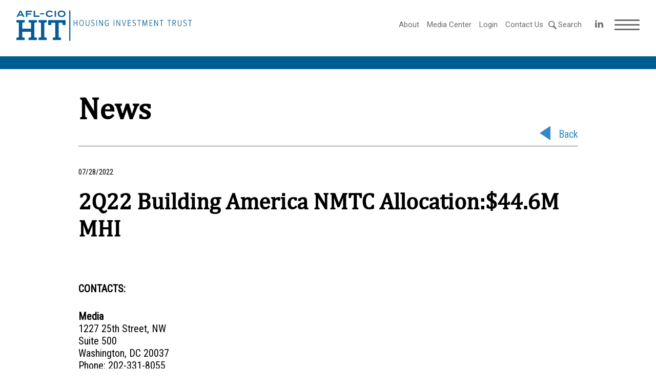

--- FILE ---
content_type: text/html; charset=UTF-8
request_url: https://www.aflcio-hit.com/achievement/2q22-building-america-nmtc-allocation44-6m-mhi/
body_size: 8159
content:
<!doctype html>
<html lang="en_US">
<head>
    <title>2Q22 Building America NMTC Allocation:$44.6M MHI &#8211; AFL-CIO HIT</title>
    <meta http-equiv="Content-Type" content="text/html;charset=UTF-8">
    <meta name="viewport" content="width=device-width, initial-scale=1">
    <link href="https://fonts.googleapis.com/css?family=Roboto|Roboto+Condensed|Source+Serif+Pro|Roboto+Slab:400,500,700&display=swap" rel="stylesheet">
    <meta name='robots' content='max-image-preview:large' />
	<style>img:is([sizes="auto" i], [sizes^="auto," i]) { contain-intrinsic-size: 3000px 1500px }</style>
	<link rel='dns-prefetch' href='//ajax.googleapis.com' />
<script type="text/javascript">
/* <![CDATA[ */
window._wpemojiSettings = {"baseUrl":"https:\/\/s.w.org\/images\/core\/emoji\/16.0.1\/72x72\/","ext":".png","svgUrl":"https:\/\/s.w.org\/images\/core\/emoji\/16.0.1\/svg\/","svgExt":".svg","source":{"concatemoji":"https:\/\/www.aflcio-hit.com\/wp-includes\/js\/wp-emoji-release.min.js?ver=6.8.3"}};
/*! This file is auto-generated */
!function(s,n){var o,i,e;function c(e){try{var t={supportTests:e,timestamp:(new Date).valueOf()};sessionStorage.setItem(o,JSON.stringify(t))}catch(e){}}function p(e,t,n){e.clearRect(0,0,e.canvas.width,e.canvas.height),e.fillText(t,0,0);var t=new Uint32Array(e.getImageData(0,0,e.canvas.width,e.canvas.height).data),a=(e.clearRect(0,0,e.canvas.width,e.canvas.height),e.fillText(n,0,0),new Uint32Array(e.getImageData(0,0,e.canvas.width,e.canvas.height).data));return t.every(function(e,t){return e===a[t]})}function u(e,t){e.clearRect(0,0,e.canvas.width,e.canvas.height),e.fillText(t,0,0);for(var n=e.getImageData(16,16,1,1),a=0;a<n.data.length;a++)if(0!==n.data[a])return!1;return!0}function f(e,t,n,a){switch(t){case"flag":return n(e,"\ud83c\udff3\ufe0f\u200d\u26a7\ufe0f","\ud83c\udff3\ufe0f\u200b\u26a7\ufe0f")?!1:!n(e,"\ud83c\udde8\ud83c\uddf6","\ud83c\udde8\u200b\ud83c\uddf6")&&!n(e,"\ud83c\udff4\udb40\udc67\udb40\udc62\udb40\udc65\udb40\udc6e\udb40\udc67\udb40\udc7f","\ud83c\udff4\u200b\udb40\udc67\u200b\udb40\udc62\u200b\udb40\udc65\u200b\udb40\udc6e\u200b\udb40\udc67\u200b\udb40\udc7f");case"emoji":return!a(e,"\ud83e\udedf")}return!1}function g(e,t,n,a){var r="undefined"!=typeof WorkerGlobalScope&&self instanceof WorkerGlobalScope?new OffscreenCanvas(300,150):s.createElement("canvas"),o=r.getContext("2d",{willReadFrequently:!0}),i=(o.textBaseline="top",o.font="600 32px Arial",{});return e.forEach(function(e){i[e]=t(o,e,n,a)}),i}function t(e){var t=s.createElement("script");t.src=e,t.defer=!0,s.head.appendChild(t)}"undefined"!=typeof Promise&&(o="wpEmojiSettingsSupports",i=["flag","emoji"],n.supports={everything:!0,everythingExceptFlag:!0},e=new Promise(function(e){s.addEventListener("DOMContentLoaded",e,{once:!0})}),new Promise(function(t){var n=function(){try{var e=JSON.parse(sessionStorage.getItem(o));if("object"==typeof e&&"number"==typeof e.timestamp&&(new Date).valueOf()<e.timestamp+604800&&"object"==typeof e.supportTests)return e.supportTests}catch(e){}return null}();if(!n){if("undefined"!=typeof Worker&&"undefined"!=typeof OffscreenCanvas&&"undefined"!=typeof URL&&URL.createObjectURL&&"undefined"!=typeof Blob)try{var e="postMessage("+g.toString()+"("+[JSON.stringify(i),f.toString(),p.toString(),u.toString()].join(",")+"));",a=new Blob([e],{type:"text/javascript"}),r=new Worker(URL.createObjectURL(a),{name:"wpTestEmojiSupports"});return void(r.onmessage=function(e){c(n=e.data),r.terminate(),t(n)})}catch(e){}c(n=g(i,f,p,u))}t(n)}).then(function(e){for(var t in e)n.supports[t]=e[t],n.supports.everything=n.supports.everything&&n.supports[t],"flag"!==t&&(n.supports.everythingExceptFlag=n.supports.everythingExceptFlag&&n.supports[t]);n.supports.everythingExceptFlag=n.supports.everythingExceptFlag&&!n.supports.flag,n.DOMReady=!1,n.readyCallback=function(){n.DOMReady=!0}}).then(function(){return e}).then(function(){var e;n.supports.everything||(n.readyCallback(),(e=n.source||{}).concatemoji?t(e.concatemoji):e.wpemoji&&e.twemoji&&(t(e.twemoji),t(e.wpemoji)))}))}((window,document),window._wpemojiSettings);
/* ]]> */
</script>
<link rel='stylesheet' id='rst-gutenberg-blocks-css' href='https://www.aflcio-hit.com/wp-content/themes/afl-cio/assets/dist/blocks.min.css?ver=6.8.3' type='text/css' media='all' />
<link rel='stylesheet' id='swiper-css-css' href='https://www.aflcio-hit.com/wp-content/themes/afl-cio/assets/libs/swiper/swiper.min.css?ver=6.8.3' type='text/css' media='all' />
<link rel='stylesheet' id='odometer-css-css' href='https://www.aflcio-hit.com/wp-content/themes/afl-cio/assets/libs/odometer/odometer-theme-default.css?ver=6.8.3' type='text/css' media='all' />
<link rel='stylesheet' id='app-css' href='https://www.aflcio-hit.com/wp-content/themes/afl-cio/assets/dist/app.min.css?ver=1.0.1' type='text/css' media='all' />
<style id='wp-emoji-styles-inline-css' type='text/css'>

	img.wp-smiley, img.emoji {
		display: inline !important;
		border: none !important;
		box-shadow: none !important;
		height: 1em !important;
		width: 1em !important;
		margin: 0 0.07em !important;
		vertical-align: -0.1em !important;
		background: none !important;
		padding: 0 !important;
	}
</style>
<link rel='stylesheet' id='wp-block-library-css' href='https://www.aflcio-hit.com/wp-includes/css/dist/block-library/style.min.css?ver=6.8.3' type='text/css' media='all' />
<style id='classic-theme-styles-inline-css' type='text/css'>
/*! This file is auto-generated */
.wp-block-button__link{color:#fff;background-color:#32373c;border-radius:9999px;box-shadow:none;text-decoration:none;padding:calc(.667em + 2px) calc(1.333em + 2px);font-size:1.125em}.wp-block-file__button{background:#32373c;color:#fff;text-decoration:none}
</style>
<style id='safe-svg-svg-icon-style-inline-css' type='text/css'>
.safe-svg-cover{text-align:center}.safe-svg-cover .safe-svg-inside{display:inline-block;max-width:100%}.safe-svg-cover svg{fill:currentColor;height:100%;max-height:100%;max-width:100%;width:100%}

</style>
<style id='global-styles-inline-css' type='text/css'>
:root{--wp--preset--aspect-ratio--square: 1;--wp--preset--aspect-ratio--4-3: 4/3;--wp--preset--aspect-ratio--3-4: 3/4;--wp--preset--aspect-ratio--3-2: 3/2;--wp--preset--aspect-ratio--2-3: 2/3;--wp--preset--aspect-ratio--16-9: 16/9;--wp--preset--aspect-ratio--9-16: 9/16;--wp--preset--color--black: #000000;--wp--preset--color--cyan-bluish-gray: #abb8c3;--wp--preset--color--white: #ffffff;--wp--preset--color--pale-pink: #f78da7;--wp--preset--color--vivid-red: #cf2e2e;--wp--preset--color--luminous-vivid-orange: #ff6900;--wp--preset--color--luminous-vivid-amber: #fcb900;--wp--preset--color--light-green-cyan: #7bdcb5;--wp--preset--color--vivid-green-cyan: #00d084;--wp--preset--color--pale-cyan-blue: #8ed1fc;--wp--preset--color--vivid-cyan-blue: #0693e3;--wp--preset--color--vivid-purple: #9b51e0;--wp--preset--gradient--vivid-cyan-blue-to-vivid-purple: linear-gradient(135deg,rgba(6,147,227,1) 0%,rgb(155,81,224) 100%);--wp--preset--gradient--light-green-cyan-to-vivid-green-cyan: linear-gradient(135deg,rgb(122,220,180) 0%,rgb(0,208,130) 100%);--wp--preset--gradient--luminous-vivid-amber-to-luminous-vivid-orange: linear-gradient(135deg,rgba(252,185,0,1) 0%,rgba(255,105,0,1) 100%);--wp--preset--gradient--luminous-vivid-orange-to-vivid-red: linear-gradient(135deg,rgba(255,105,0,1) 0%,rgb(207,46,46) 100%);--wp--preset--gradient--very-light-gray-to-cyan-bluish-gray: linear-gradient(135deg,rgb(238,238,238) 0%,rgb(169,184,195) 100%);--wp--preset--gradient--cool-to-warm-spectrum: linear-gradient(135deg,rgb(74,234,220) 0%,rgb(151,120,209) 20%,rgb(207,42,186) 40%,rgb(238,44,130) 60%,rgb(251,105,98) 80%,rgb(254,248,76) 100%);--wp--preset--gradient--blush-light-purple: linear-gradient(135deg,rgb(255,206,236) 0%,rgb(152,150,240) 100%);--wp--preset--gradient--blush-bordeaux: linear-gradient(135deg,rgb(254,205,165) 0%,rgb(254,45,45) 50%,rgb(107,0,62) 100%);--wp--preset--gradient--luminous-dusk: linear-gradient(135deg,rgb(255,203,112) 0%,rgb(199,81,192) 50%,rgb(65,88,208) 100%);--wp--preset--gradient--pale-ocean: linear-gradient(135deg,rgb(255,245,203) 0%,rgb(182,227,212) 50%,rgb(51,167,181) 100%);--wp--preset--gradient--electric-grass: linear-gradient(135deg,rgb(202,248,128) 0%,rgb(113,206,126) 100%);--wp--preset--gradient--midnight: linear-gradient(135deg,rgb(2,3,129) 0%,rgb(40,116,252) 100%);--wp--preset--font-size--small: 13px;--wp--preset--font-size--medium: 20px;--wp--preset--font-size--large: 36px;--wp--preset--font-size--x-large: 42px;--wp--preset--spacing--20: 0.44rem;--wp--preset--spacing--30: 0.67rem;--wp--preset--spacing--40: 1rem;--wp--preset--spacing--50: 1.5rem;--wp--preset--spacing--60: 2.25rem;--wp--preset--spacing--70: 3.38rem;--wp--preset--spacing--80: 5.06rem;--wp--preset--shadow--natural: 6px 6px 9px rgba(0, 0, 0, 0.2);--wp--preset--shadow--deep: 12px 12px 50px rgba(0, 0, 0, 0.4);--wp--preset--shadow--sharp: 6px 6px 0px rgba(0, 0, 0, 0.2);--wp--preset--shadow--outlined: 6px 6px 0px -3px rgba(255, 255, 255, 1), 6px 6px rgba(0, 0, 0, 1);--wp--preset--shadow--crisp: 6px 6px 0px rgba(0, 0, 0, 1);}:where(.is-layout-flex){gap: 0.5em;}:where(.is-layout-grid){gap: 0.5em;}body .is-layout-flex{display: flex;}.is-layout-flex{flex-wrap: wrap;align-items: center;}.is-layout-flex > :is(*, div){margin: 0;}body .is-layout-grid{display: grid;}.is-layout-grid > :is(*, div){margin: 0;}:where(.wp-block-columns.is-layout-flex){gap: 2em;}:where(.wp-block-columns.is-layout-grid){gap: 2em;}:where(.wp-block-post-template.is-layout-flex){gap: 1.25em;}:where(.wp-block-post-template.is-layout-grid){gap: 1.25em;}.has-black-color{color: var(--wp--preset--color--black) !important;}.has-cyan-bluish-gray-color{color: var(--wp--preset--color--cyan-bluish-gray) !important;}.has-white-color{color: var(--wp--preset--color--white) !important;}.has-pale-pink-color{color: var(--wp--preset--color--pale-pink) !important;}.has-vivid-red-color{color: var(--wp--preset--color--vivid-red) !important;}.has-luminous-vivid-orange-color{color: var(--wp--preset--color--luminous-vivid-orange) !important;}.has-luminous-vivid-amber-color{color: var(--wp--preset--color--luminous-vivid-amber) !important;}.has-light-green-cyan-color{color: var(--wp--preset--color--light-green-cyan) !important;}.has-vivid-green-cyan-color{color: var(--wp--preset--color--vivid-green-cyan) !important;}.has-pale-cyan-blue-color{color: var(--wp--preset--color--pale-cyan-blue) !important;}.has-vivid-cyan-blue-color{color: var(--wp--preset--color--vivid-cyan-blue) !important;}.has-vivid-purple-color{color: var(--wp--preset--color--vivid-purple) !important;}.has-black-background-color{background-color: var(--wp--preset--color--black) !important;}.has-cyan-bluish-gray-background-color{background-color: var(--wp--preset--color--cyan-bluish-gray) !important;}.has-white-background-color{background-color: var(--wp--preset--color--white) !important;}.has-pale-pink-background-color{background-color: var(--wp--preset--color--pale-pink) !important;}.has-vivid-red-background-color{background-color: var(--wp--preset--color--vivid-red) !important;}.has-luminous-vivid-orange-background-color{background-color: var(--wp--preset--color--luminous-vivid-orange) !important;}.has-luminous-vivid-amber-background-color{background-color: var(--wp--preset--color--luminous-vivid-amber) !important;}.has-light-green-cyan-background-color{background-color: var(--wp--preset--color--light-green-cyan) !important;}.has-vivid-green-cyan-background-color{background-color: var(--wp--preset--color--vivid-green-cyan) !important;}.has-pale-cyan-blue-background-color{background-color: var(--wp--preset--color--pale-cyan-blue) !important;}.has-vivid-cyan-blue-background-color{background-color: var(--wp--preset--color--vivid-cyan-blue) !important;}.has-vivid-purple-background-color{background-color: var(--wp--preset--color--vivid-purple) !important;}.has-black-border-color{border-color: var(--wp--preset--color--black) !important;}.has-cyan-bluish-gray-border-color{border-color: var(--wp--preset--color--cyan-bluish-gray) !important;}.has-white-border-color{border-color: var(--wp--preset--color--white) !important;}.has-pale-pink-border-color{border-color: var(--wp--preset--color--pale-pink) !important;}.has-vivid-red-border-color{border-color: var(--wp--preset--color--vivid-red) !important;}.has-luminous-vivid-orange-border-color{border-color: var(--wp--preset--color--luminous-vivid-orange) !important;}.has-luminous-vivid-amber-border-color{border-color: var(--wp--preset--color--luminous-vivid-amber) !important;}.has-light-green-cyan-border-color{border-color: var(--wp--preset--color--light-green-cyan) !important;}.has-vivid-green-cyan-border-color{border-color: var(--wp--preset--color--vivid-green-cyan) !important;}.has-pale-cyan-blue-border-color{border-color: var(--wp--preset--color--pale-cyan-blue) !important;}.has-vivid-cyan-blue-border-color{border-color: var(--wp--preset--color--vivid-cyan-blue) !important;}.has-vivid-purple-border-color{border-color: var(--wp--preset--color--vivid-purple) !important;}.has-vivid-cyan-blue-to-vivid-purple-gradient-background{background: var(--wp--preset--gradient--vivid-cyan-blue-to-vivid-purple) !important;}.has-light-green-cyan-to-vivid-green-cyan-gradient-background{background: var(--wp--preset--gradient--light-green-cyan-to-vivid-green-cyan) !important;}.has-luminous-vivid-amber-to-luminous-vivid-orange-gradient-background{background: var(--wp--preset--gradient--luminous-vivid-amber-to-luminous-vivid-orange) !important;}.has-luminous-vivid-orange-to-vivid-red-gradient-background{background: var(--wp--preset--gradient--luminous-vivid-orange-to-vivid-red) !important;}.has-very-light-gray-to-cyan-bluish-gray-gradient-background{background: var(--wp--preset--gradient--very-light-gray-to-cyan-bluish-gray) !important;}.has-cool-to-warm-spectrum-gradient-background{background: var(--wp--preset--gradient--cool-to-warm-spectrum) !important;}.has-blush-light-purple-gradient-background{background: var(--wp--preset--gradient--blush-light-purple) !important;}.has-blush-bordeaux-gradient-background{background: var(--wp--preset--gradient--blush-bordeaux) !important;}.has-luminous-dusk-gradient-background{background: var(--wp--preset--gradient--luminous-dusk) !important;}.has-pale-ocean-gradient-background{background: var(--wp--preset--gradient--pale-ocean) !important;}.has-electric-grass-gradient-background{background: var(--wp--preset--gradient--electric-grass) !important;}.has-midnight-gradient-background{background: var(--wp--preset--gradient--midnight) !important;}.has-small-font-size{font-size: var(--wp--preset--font-size--small) !important;}.has-medium-font-size{font-size: var(--wp--preset--font-size--medium) !important;}.has-large-font-size{font-size: var(--wp--preset--font-size--large) !important;}.has-x-large-font-size{font-size: var(--wp--preset--font-size--x-large) !important;}
:where(.wp-block-post-template.is-layout-flex){gap: 1.25em;}:where(.wp-block-post-template.is-layout-grid){gap: 1.25em;}
:where(.wp-block-columns.is-layout-flex){gap: 2em;}:where(.wp-block-columns.is-layout-grid){gap: 2em;}
:root :where(.wp-block-pullquote){font-size: 1.5em;line-height: 1.6;}
</style>
<link rel='stylesheet' id='contact-form-7-css' href='https://www.aflcio-hit.com/wp-content/plugins/contact-form-7/includes/css/styles.css?ver=6.1.3' type='text/css' media='all' />
<script type="text/javascript" src="//ajax.googleapis.com/ajax/libs/jquery/3.3.1/jquery.min.js" id="jquery-js"></script>
<link rel="https://api.w.org/" href="https://www.aflcio-hit.com/wp-json/" /><link rel="alternate" title="JSON" type="application/json" href="https://www.aflcio-hit.com/wp-json/wp/v2/achievement/6442" /><link rel="EditURI" type="application/rsd+xml" title="RSD" href="https://www.aflcio-hit.com/xmlrpc.php?rsd" />
<link rel="canonical" href="https://www.aflcio-hit.com/achievement/2q22-building-america-nmtc-allocation44-6m-mhi/" />
<link rel='shortlink' href='https://www.aflcio-hit.com/?p=6442' />
<link rel="alternate" title="oEmbed (JSON)" type="application/json+oembed" href="https://www.aflcio-hit.com/wp-json/oembed/1.0/embed?url=https%3A%2F%2Fwww.aflcio-hit.com%2Fachievement%2F2q22-building-america-nmtc-allocation44-6m-mhi%2F" />
<link rel="alternate" title="oEmbed (XML)" type="text/xml+oembed" href="https://www.aflcio-hit.com/wp-json/oembed/1.0/embed?url=https%3A%2F%2Fwww.aflcio-hit.com%2Fachievement%2F2q22-building-america-nmtc-allocation44-6m-mhi%2F&#038;format=xml" />
<!-- start Simple Custom CSS and JS -->
<style type="text/css">
/* Add your CSS code here.

For example:
.example {
    color: red;
}

For brushing up on your CSS knowledge, check out http://www.w3schools.com/css/css_syntax.asp

End of comment */ 

body.home a.investments_archive_link{
	display: none;
}</style>
<!-- end Simple Custom CSS and JS -->

		<!-- GA Google Analytics @ https://m0n.co/ga -->
		<script async src="https://www.googletagmanager.com/gtag/js?id=G-KM0VS2S6SG"></script>
		<script>
			window.dataLayer = window.dataLayer || [];
			function gtag(){dataLayer.push(arguments);}
			gtag('js', new Date());
			gtag('config', 'G-KM0VS2S6SG');
		</script>

	</head>
<body class="wp-singular achievement-template-default single single-achievement postid-6442 wp-theme-afl-cio">
<div id="wrapper">
    <main id="main">
<header class="header">
    <div class="header__container">
        <a href="https://www.aflcio-hit.com" class="header__logo">
                            <img width="342" height="60" src="https://www.aflcio-hit.com/wp-content/uploads/2020/01/HIT_Horiz_Blue.svg" alt="">
                    </a>
        <div class="header__menu">
            <nav class="menu-primary-container"><ul><li id="menu-item-25" class="menu-item menu-item-type-post_type menu-item-object-page menu-item-25"><a href="https://www.aflcio-hit.com/about/">About</a></li>
<li id="menu-item-658" class="menu-item menu-item-type-post_type menu-item-object-page menu-item-658"><a href="https://www.aflcio-hit.com/media-center/">Media Center</a></li>
<li id="menu-item-480" class="menu-item menu-item-type-custom menu-item-object-custom menu-item-480"><a href="https://my.accessportals.com/app/avc/login">Login</a></li>
<li id="menu-item-22" class="menu-item menu-item-type-post_type menu-item-object-page menu-item-22"><a href="https://www.aflcio-hit.com/contact/">Contact Us</a></li>
</ul></nav>
             <div class="search-form">
                <form role="search" method="get" class="searchform" action="https://www.aflcio-hit.com">
                    <input type="search" value="" name="s">
                    <input type="submit" id="searchsubmit" value="Search">
                </form>
            </div>
            <a href="#" class="header__search">
                Search
            </a>
                            <ul class="social">
                                                                        <li>
                                <a class="social__link" href="https://www.linkedin.com/company/afl-cio-housing-investment-trust/" target="_blank">
                                    <svg xmlns="http://www.w3.org/2000/svg" width="28" viewBox="0 0 32 32"><path d="M12 12h5.535v2.837h0.079c0.77-1.381 2.655-2.837 5.464-2.837 5.842 0 6.922 3.637 6.922 8.367v9.633h-5.769v-8.54c0-2.037-0.042-4.657-3.001-4.657-3.005 0-3.463 2.218-3.463 4.509v8.688h-5.767v-18z"></path><path d="M2 12h6v18h-6v-18z"></path><path d="M8 7c0 1.657-1.343 3-3 3s-3-1.343-3-3c0-1.657 1.343-3 3-3s3 1.343 3 3z"></path></svg>                                </a>
                            </li>
                                                            </ul>
                        <div class="header__burger">
                <span></span>
                <span></span>
                <span></span>
                <span></span>
                <span></span>
                <span></span>
            </div>
        </div>

        <div class="header-menu desktop-menu">
            <div class="desktop-menu__close-icon">
                <svg enable-background="new 0 0 386.667 386.667" viewBox="0 0 386.667 386.667" xmlns="http://www.w3.org/2000/svg"><path d="m386.667 45.564-45.564-45.564-147.77 147.769-147.769-147.769-45.564 45.564 147.769 147.769-147.769 147.77 45.564 45.564 147.769-147.769 147.769 147.769 45.564-45.564-147.768-147.77z"/></svg>
            </div>
            <nav class="menu-hamburger-desktop-container"><ul><li id="menu-item-531" class="menu-item menu-item-type-post_type menu-item-object-page menu-item-has-children menu-item-531"><a href="https://www.aflcio-hit.com/about/">About</a>
<ul class="sub-menu">
	<li id="menu-item-532" class="menu-item menu-item-type-custom menu-item-object-custom menu-item-532"><a href="http://www.aflcio-hit.com/wp-content/uploads/2026/01/AFL-CIO-HIT-Factsheet-2025-Q4.pdf">HIT Factsheet</a></li>
	<li id="menu-item-639" class="menu-item menu-item-type-post_type menu-item-object-page menu-item-639"><a href="https://www.aflcio-hit.com/board-of-trustees/">Board of Trustees</a></li>
	<li id="menu-item-638" class="menu-item menu-item-type-post_type menu-item-object-page menu-item-638"><a href="https://www.aflcio-hit.com/staff/">Officers and Key Staff</a></li>
</ul>
</li>
<li id="menu-item-376" class="menu-item menu-item-type-post_type menu-item-object-page menu-item-has-children menu-item-376"><a href="https://www.aflcio-hit.com/investors/">Investors</a>
<ul class="sub-menu">
	<li id="menu-item-527" class="menu-item menu-item-type-custom menu-item-object-custom menu-item-527"><a href="http://www.aflcio-hit.com/investors/#overview">Overview</a></li>
	<li id="menu-item-528" class="menu-item menu-item-type-custom menu-item-object-custom menu-item-528"><a href="http://www.aflcio-hit.com/investors/#performance">Performance</a></li>
	<li id="menu-item-529" class="menu-item menu-item-type-custom menu-item-object-custom menu-item-529"><a href="http://www.aflcio-hit.com/investors/#portfolio">Portfolio</a></li>
	<li id="menu-item-530" class="menu-item menu-item-type-custom menu-item-object-custom menu-item-530"><a href="http://www.aflcio-hit.com/investors/#estimate">Estimated Daily Value</a></li>
</ul>
</li>
<li id="menu-item-630" class="menu-item menu-item-type-post_type menu-item-object-page menu-item-has-children menu-item-630"><a href="https://www.aflcio-hit.com/housing-finance/">Housing Finance</a>
<ul class="sub-menu">
	<li id="menu-item-1834" class="menu-item menu-item-type-custom menu-item-object-custom menu-item-1834"><a href="https://www.aflcio-hit.com/housing-finance/#overview">Overview</a></li>
	<li id="menu-item-643" class="menu-item menu-item-type-custom menu-item-object-custom menu-item-643"><a href="http://www.aflcio-hit.com/housing-finance/#financing-products">Financing Products</a></li>
	<li id="menu-item-1835" class="menu-item menu-item-type-custom menu-item-object-custom menu-item-1835"><a href="https://www.aflcio-hit.com/housing-finance/#property">Property Types</a></li>
	<li id="menu-item-644" class="menu-item menu-item-type-custom menu-item-object-custom menu-item-644"><a href="http://www.aflcio-hit.com/housing-finance/#union-labor-policies">Union Labor Policies</a></li>
</ul>
</li>
<li id="menu-item-631" class="menu-item menu-item-type-post_type menu-item-object-page menu-item-has-children menu-item-631"><a href="https://www.aflcio-hit.com/impact-investing/">Impact Investing</a>
<ul class="sub-menu">
	<li id="menu-item-1750" class="menu-item menu-item-type-custom menu-item-object-custom menu-item-1750"><a href="https://www.aflcio-hit.com/impact-investing/#overview">Overview</a></li>
	<li id="menu-item-1751" class="menu-item menu-item-type-custom menu-item-object-custom menu-item-1751"><a href="https://www.aflcio-hit.com/impact-investing/#sustainable-investment">Impact Stories</a></li>
	<li id="menu-item-645" class="menu-item menu-item-type-custom menu-item-object-custom menu-item-645"><a href="http://www.aflcio-hit.com/impact-investing/#key-markets">Key Markets</a></li>
	<li id="menu-item-1752" class="menu-item menu-item-type-custom menu-item-object-custom menu-item-1752"><a href="https://www.aflcio-hit.com/impact-investing/#investment-initiatives">Investment Initiatives</a></li>
</ul>
</li>
</ul></nav>
        </div>
    </div>
</header>

<div class="header-menu mobile-menu">
    <nav class="menu-hamburger-mobile-container"><ul><li id="menu-item-367" class="menu-item menu-item-type-post_type menu-item-object-page menu-item-has-children menu-item-367"><a href="https://www.aflcio-hit.com/about/">About</a>
<ul class="sub-menu">
	<li id="menu-item-533" class="menu-item menu-item-type-custom menu-item-object-custom menu-item-533"><a href="http://www.aflcio-hit.com/wp-content/uploads/2026/01/AFL-CIO-HIT-Factsheet-2025-Q4.pdf">HIT Factsheet</a></li>
	<li id="menu-item-641" class="menu-item menu-item-type-post_type menu-item-object-page menu-item-641"><a href="https://www.aflcio-hit.com/board-of-trustees/">Board of Trustees</a></li>
	<li id="menu-item-640" class="menu-item menu-item-type-post_type menu-item-object-page menu-item-640"><a href="https://www.aflcio-hit.com/staff/">Officers and Key Staff</a></li>
</ul>
</li>
<li id="menu-item-659" class="menu-item menu-item-type-post_type menu-item-object-page menu-item-659"><a href="https://www.aflcio-hit.com/media-center/">Media Center</a></li>
<li id="menu-item-484" class="menu-item menu-item-type-custom menu-item-object-custom menu-item-484"><a href="https://my.accessportals.com/app/avc/login">Login</a></li>
<li id="menu-item-369" class="menu-item menu-item-type-custom menu-item-object-custom menu-item-has-children menu-item-369"><a href="#">Projects</a>
<ul class="sub-menu">
	<li id="menu-item-375" class="menu-item menu-item-type-post_type menu-item-object-project menu-item-375"><a href="https://www.aflcio-hit.com/?post_type=project&#038;p=107">Bassett Creek Apartments</a></li>
	<li id="menu-item-370" class="menu-item menu-item-type-post_type menu-item-object-project menu-item-370"><a href="https://www.aflcio-hit.com/project/project6/">Betances Residence</a></li>
	<li id="menu-item-373" class="menu-item menu-item-type-post_type menu-item-object-project menu-item-373"><a href="https://www.aflcio-hit.com/project/project3/">Church + State (Project 29)</a></li>
	<li id="menu-item-374" class="menu-item menu-item-type-post_type menu-item-object-project menu-item-374"><a href="https://www.aflcio-hit.com/project/project2/">Zvago Cooperative at Lake Superior</a></li>
</ul>
</li>
<li id="menu-item-358" class="menu-item menu-item-type-post_type menu-item-object-page menu-item-has-children menu-item-358"><a href="https://www.aflcio-hit.com/investors/">Investors</a>
<ul class="sub-menu">
	<li id="menu-item-536" class="menu-item menu-item-type-custom menu-item-object-custom menu-item-536"><a href="http://www.aflcio-hit.com/investors/#overview">Overview</a></li>
	<li id="menu-item-537" class="menu-item menu-item-type-custom menu-item-object-custom menu-item-537"><a href="http://www.aflcio-hit.com/investors/#performance">Performance</a></li>
	<li id="menu-item-538" class="menu-item menu-item-type-custom menu-item-object-custom menu-item-538"><a href="http://www.aflcio-hit.com/investors/#portfolio">Portfolio</a></li>
	<li id="menu-item-539" class="menu-item menu-item-type-custom menu-item-object-custom menu-item-539"><a href="http://www.aflcio-hit.com/investors/#estimate">Estimated Daily Value</a></li>
</ul>
</li>
<li id="menu-item-633" class="menu-item menu-item-type-post_type menu-item-object-page menu-item-has-children menu-item-633"><a href="https://www.aflcio-hit.com/housing-finance/">Housing Finance</a>
<ul class="sub-menu">
	<li id="menu-item-1837" class="menu-item menu-item-type-custom menu-item-object-custom menu-item-1837"><a href="https://www.aflcio-hit.com/housing-finance/#overview">Overview</a></li>
	<li id="menu-item-648" class="menu-item menu-item-type-custom menu-item-object-custom menu-item-648"><a href="http://www.aflcio-hit.com/housing-finance/#financing-products">Financing Products</a></li>
	<li id="menu-item-1836" class="menu-item menu-item-type-custom menu-item-object-custom menu-item-1836"><a href="https://www.aflcio-hit.com/housing-finance/#property">Property Types</a></li>
	<li id="menu-item-649" class="menu-item menu-item-type-custom menu-item-object-custom menu-item-649"><a href="http://www.aflcio-hit.com/housing-finance/#union-labor-policies">Union Labor Policies</a></li>
</ul>
</li>
<li id="menu-item-632" class="menu-item menu-item-type-post_type menu-item-object-page menu-item-has-children menu-item-632"><a href="https://www.aflcio-hit.com/impact-investing/">Impact Investing</a>
<ul class="sub-menu">
	<li id="menu-item-650" class="menu-item menu-item-type-custom menu-item-object-custom menu-item-650"><a href="http://www.aflcio-hit.com/impact-investing/#key-markets">Key Markets</a></li>
	<li id="menu-item-651" class="menu-item menu-item-type-custom menu-item-object-custom menu-item-651"><a href="http://www.aflcio-hit.com/impact-investing/#community-investment-initiatives">Community Investment Initiatives</a></li>
	<li id="menu-item-652" class="menu-item menu-item-type-custom menu-item-object-custom menu-item-652"><a href="http://www.aflcio-hit.com/impact-investing/#prior-hit-investment-initiatives">Prior HIT Investment Initiatives</a></li>
</ul>
</li>
<li id="menu-item-364" class="menu-item menu-item-type-post_type menu-item-object-page menu-item-364"><a href="https://www.aflcio-hit.com/contact/">Contact Us</a></li>
</ul></nav>
    <div class="search-form">

        <form role="search" method="get" class="searchform" action="https://www.aflcio-hit.com">
            <div>
                <input type="search" value="" name="s">
                <input type="submit" id="searchsubmit" value="Search">
            </div>
        </form>

    </div>

</div>
<div class="investors__head-line"></div>
<main>
    <section class="board-section board-section__single">
        <div class="container">
            <div class="board-section__single-headline">
                <p>News</p>
                <div class="prev">
                    <a href="https://www.aflcio-hit.com/media-center/" class="back">Back</a>
                </div>
            </div>
            <div class="published">
                <time datetime="2022-07-28">07/28/2022 </time>
            </div>
            <div class="news-content">
                <h1>2Q22 Building America NMTC Allocation:$44.6M MHI</h1>
                            </div>
            <div class="news-bottom">
                <div class="about-site">
                    
                                    </div>


                                <div class="offices">
                    <span class="contacts-us__heading">CONTACTS:</span>
                                    
                        <div class="office">
                                                            <span class="contacts-us__heading">Media </span>
                                                        <p>1227 25th Street, NW<br />
Suite 500<br />
Washington, DC 20037<br />
Phone: 202-331-8055<br />
</p>
                        </div>
                                                        
                        <div class="office">
                                                            <span class="contacts-us__heading">Mailing Address </span>
                                                        <p>1227 25th Street, NW<br />
Suite 500<br />
Washington, DC 20037<br />
Phone: 202-331-8055<br />
</p>
                        </div>
                                                                                        </div>
                
            </div>
        </div>
    </section>
</main>
</main>
    <div class="modal-popup__url">
        <a href="#" class="modal-popup__url-close"></a>
        <p>Clicking "Continue to Page" will take you to an independent website. Please note that the HIT is not responsible for the content of this independent website.</p>
        <a href="#" target="_blank" class="modal-popup__url-link no-popup">Continue to Page</a>
    </div>
<footer class="footer">
    <div class="footer__head">
        <div class="footer__menu">
            <div class="footer__container">
                <nav class="menu-footer-menu-container"><ul><li id="menu-item-98" class="menu-item menu-item-type-post_type menu-item-object-page menu-item-98"><a href="https://www.aflcio-hit.com/legal-disclaimer/">Legal Disclaimer</a></li>
<li id="menu-item-238" class="menu-item menu-item-type-custom menu-item-object-custom menu-item-238"><a target="_blank" href="http://www.aflcio-hit.com/wp-content/uploads/2025/04/2025-Prospectus.pdf">Prospectus</a></li>
<li id="menu-item-391" class="menu-item menu-item-type-custom menu-item-object-custom menu-item-391"><a target="_blank" href="http://www.aflcio-hit.com/wp-content/uploads/2025/04/2025-SAI.pdf">Statement of Additional Information</a></li>
</ul></nav>            </div>
        </div>
    </div>
    <div class="footer__foot">

        <div class="footer__container">
            <div class="footer__left">
                                    <span class="footer__copy">©2026 AFL-CIO HIT</span>
                                                    <span class="footer__descr">The HIT is an investment company registered under the Investment Company Act of 1940 and governed by a Board of Trustees. An investor should consider the investment objectives, risks, charges and expenses of an investment carefully before investing. The Prospectus contains this and other information. Read it carefully before investing.</span>
                
            </div>
            <div class="footer__right">
                                    <a href="https://www.aflcio-hit.com">
                        <img src="https://www.aflcio-hit.com/wp-content/uploads/2019/09/footer-logo-white.svg" alt="">
                    </a>
                            </div>
        </div>

    </div>

</footer>

<div class="top-arrow">
    <svg fill="#005d92" xmlns="http://www.w3.org/2000/svg" xmlns:xlink="http://www.w3.org/1999/xlink" viewBox="0 0 337.085 337.086" style="enable-background:new 0 0 337.085 337.086;" xml:space="preserve"><path d="M168.54,0C75.619,0,0.012,75.609,0.012,168.543c0,92.93,75.606,168.543,168.528,168.543c92.933,0,168.534-75.613,168.534-168.543C337.074,75.609,261.473,0,168.54,0z M271.405,224.327c-2.407,2.402-5.561,3.615-8.713,3.615c-3.158,0-6.311-1.213-8.719-3.615L168.54,138.9l-85.424,85.427c-4.816,4.815-12.631,4.815-17.447,0c-4.819-4.815-4.819-12.622,0-17.438l94.152-94.141c4.822-4.815,12.613-4.815,17.426,0l94.152,94.141C276.221,211.705,276.221,219.512,271.405,224.327z"/></svg>
</div>

<script type="speculationrules">
{"prefetch":[{"source":"document","where":{"and":[{"href_matches":"\/*"},{"not":{"href_matches":["\/wp-*.php","\/wp-admin\/*","\/wp-content\/uploads\/*","\/wp-content\/*","\/wp-content\/plugins\/*","\/wp-content\/themes\/afl-cio\/*","\/*\\?(.+)"]}},{"not":{"selector_matches":"a[rel~=\"nofollow\"]"}},{"not":{"selector_matches":".no-prefetch, .no-prefetch a"}}]},"eagerness":"conservative"}]}
</script>
<script type="text/javascript" src="https://www.aflcio-hit.com/wp-content/themes/afl-cio/assets/libs/swiper/swiper.min.js?ver=1.0.1" id="swiper-js"></script>
<script type="text/javascript" src="https://www.aflcio-hit.com/wp-content/themes/afl-cio/assets/libs/odometer/odometer.min.js?ver=1.0.1" id="odometer-js"></script>
<script type="text/javascript" src="https://www.aflcio-hit.com/wp-content/themes/afl-cio/assets/dist/app.min.js?ver=1.0.1" id="app-js"></script>
<script type="text/javascript" id="scroll-js-extra">
/* <![CDATA[ */
var myajax = {"url":"https:\/\/www.aflcio-hit.com\/wp-admin\/admin-ajax.php"};
/* ]]> */
</script>
<script type="text/javascript" src="https://www.aflcio-hit.com/wp-content/themes/afl-cio/assets/scroll.js?ver=1.0.1" id="scroll-js"></script>
<script type="text/javascript" src="https://www.aflcio-hit.com/wp-includes/js/dist/hooks.min.js?ver=4d63a3d491d11ffd8ac6" id="wp-hooks-js"></script>
<script type="text/javascript" src="https://www.aflcio-hit.com/wp-includes/js/dist/i18n.min.js?ver=5e580eb46a90c2b997e6" id="wp-i18n-js"></script>
<script type="text/javascript" id="wp-i18n-js-after">
/* <![CDATA[ */
wp.i18n.setLocaleData( { 'text direction\u0004ltr': [ 'ltr' ] } );
/* ]]> */
</script>
<script type="text/javascript" src="https://www.aflcio-hit.com/wp-content/plugins/contact-form-7/includes/swv/js/index.js?ver=6.1.3" id="swv-js"></script>
<script type="text/javascript" id="contact-form-7-js-before">
/* <![CDATA[ */
var wpcf7 = {
    "api": {
        "root": "https:\/\/www.aflcio-hit.com\/wp-json\/",
        "namespace": "contact-form-7\/v1"
    },
    "cached": 1
};
/* ]]> */
</script>
<script type="text/javascript" src="https://www.aflcio-hit.com/wp-content/plugins/contact-form-7/includes/js/index.js?ver=6.1.3" id="contact-form-7-js"></script>
</div>
</body>
</html>


--- FILE ---
content_type: text/csv
request_url: https://www.aflcio-hit.com/BNY/AFLCIOHIT_NAV.CSV?_=1768652830701
body_size: -107
content:
01/16/2026,992.36


--- FILE ---
content_type: image/svg+xml
request_url: https://www.aflcio-hit.com/wp-content/themes/afl-cio/assets/dist/21ab7c61b44e778df217be8477c516cc.svg
body_size: 177
content:
<svg fill="#6d6d70" xmlns="http://www.w3.org/2000/svg" xmlns:xlink="http://www.w3.org/1999/xlink" viewBox="0 0 15.25 16"><defs><clipPath transform="translate(0 0)"><rect width="15.25" height="16"/></clipPath></defs><path d="M6,10.4A4.38,4.38,0,1,1,10.4,6,4.39,4.39,0,0,1,6,10.4m8.83,3.27-4-4A6,6,0,0,0,12,6a6,6,0,1,0-6,6,5.87,5.87,0,0,0,2.71-.66l.12.16,4.07,4.06a1.36,1.36,0,0,0,1,.4,1.37,1.37,0,0,0,1-2.33" transform="translate(0 0)"/></svg>
